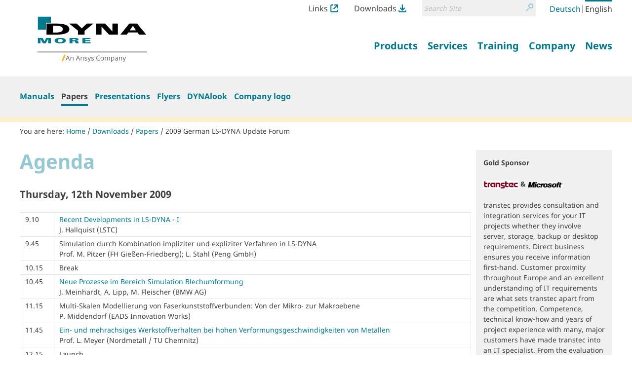

--- FILE ---
content_type: text/html;charset=utf-8
request_url: https://www.dynamore.de/en/downloads/papers/09-forum?set_language=en
body_size: 11037
content:
<!DOCTYPE html>
<html xmlns="http://www.w3.org/1999/xhtml" lang="en" xml:lang="en">
  <head><meta http-equiv="Content-Type" content="text/html; charset=UTF-8" />
    <title>Agenda — LS-DYNA and services from DYNAmore Website</title><title>Search</title><title>Links Icon</title><title>Downloads Icon</title>
  <meta name="twitter:card" content="summary" /><meta property="og:site_name" content="DYNAmore GmbH" /><meta property="og:title" content="Agenda" /><meta property="og:type" content="website" /><meta property="og:description" content="" /><meta property="og:url" content="https://www.dynamore.de/en/downloads/papers/09-forum" /><meta property="og:image" content="https://www.dynamore.de/@@site-logo/DYNAmore_Logo_Ansys.svg" /><meta property="og:image:type" content="image/png" /><meta name="DC.date.created" content="2011-11-04T22:41:15+01:00" /><meta name="DC.date.modified" content="2012-04-02T08:47:04+01:00" /><meta name="DC.type" content="RichDocument" /><meta name="DC.format" content="text/plain" /><meta name="DC.language" content="en" /><meta name="DC.date.valid_range" content="2009/11/12 - " /><meta name="viewport" content="width=device-width, initial-scale=1.0" /><meta name="generator" content="Plone - http://plone.com" /><link rel="alternate" hreflang="en" href="https://www.dynamore.de/en/downloads/papers/09-forum/agenda-en" /><link rel="alternate" hreflang="de" href="https://www.dynamore.de/de/download/papers/forum09/agenda" /><link rel="stylesheet" href="https://www.dynamore.de/++plone++production/++unique++2023-03-30T08:16:13.817962/default.css" data-bundle="production" /><link rel="stylesheet" href="https://www.dynamore.de/++plone++patternslib/++unique++2023-03-29%2011%3A19%3A31.344357/bundle-leaflet-compiled.css" data-bundle="bundle-leaflet" /><link rel="stylesheet" href="https://www.dynamore.de/++resource++dynamore.policy/styles.css?version=2023-03-30%2009%3A16%3A35.018033" data-bundle="dynamore.policy" /><link rel="stylesheet" href="https://www.dynamore.de/++plone++kitconcept.dsgvo/++unique++2023-03-29%2011%3A06%3A45.555319/dsgvo.css" data-bundle="kitconcept.dsgvo" /><link rel="stylesheet" href="https://www.dynamore.de/++plone++static/++unique++2023-03-29%2011%3A10%3A47.370173/plone-fontello-compiled.css" data-bundle="plone-fontello" /><link rel="stylesheet" href="https://www.dynamore.de/++plone++static/++unique++2023-03-29%2011%3A10%3A47.370173/plone-glyphicons-compiled.css" data-bundle="plone-glyphicons" /><link rel="stylesheet" href="https://www.dynamore.de//++theme++dynamorede-custom/custom.css" data-bundle="diazo" /><link rel="stylesheet" href="https://www.dynamore.de/custom.css?timestamp=2021-10-03 18:19:30.225918" data-bundle="custom-css" /><link rel="canonical" href="https://www.dynamore.de/en/downloads/papers/09-forum" /><link rel="search" href="https://www.dynamore.de/en/@@search" title="Search this site" /><script>PORTAL_URL = 'https://www.dynamore.de';</script><script type="text/javascript" src="https://www.dynamore.de/++plone++production/++unique++2023-03-30T08:16:13.817962/default.js" data-bundle="production"></script><script type="text/javascript" src="https://www.dynamore.de/++plone++patternslib/++unique++2023-03-29%2011%3A19%3A31.344357/bundle-leaflet-compiled.min.js" data-bundle="bundle-leaflet"></script><script type="text/javascript" src="https://www.dynamore.de/++resource++dynamore.policy/local.js?version=2023-03-30%2009%3A16%3A35.018033" data-bundle="dynamore.policy"></script><script type="text/javascript" src="https://www.dynamore.de/++plone++kitconcept.dsgvo/++unique++2023-03-29%2011%3A06%3A45.555319/dsgvo.js" data-bundle="kitconcept.dsgvo"></script><script type="text/javascript" src="https://www.dynamore.de/++plone++patternslib/++unique++2023-03-29%2011%3A19%3A31.348357/patterns-compiled.min.js" data-bundle="patterns"></script><link href="https://www.dynamore.de/++theme++dynamorede/assets/css/barceloneta.css?v=0.1.dev2" type="text/css" rel="stylesheet" /><link href="https://www.dynamore.de/++theme++dynamorede/assets/css/theme.css?v=0.1.dev2" type="text/css" rel="stylesheet" /><link rel="apple-touch-icon" sizes="180x180" href="https://www.dynamore.de/++theme++dynamorede/assets/favicon/apple-touch-icon.png" /><link rel="icon" type="image/png" sizes="32x32" href="https://www.dynamore.de/++theme++dynamorede/assets/favicon/favicon-32x32.png" /><link rel="icon" type="image/png" sizes="16x16" href="https://www.dynamore.de/++theme++dynamorede/assets/favicon/favicon-16x16.png" /><link rel="manifest" href="https://www.dynamore.de/++theme++dynamorede/assets/favicon/site.webmanifest" /><link rel="mask-icon" href="https://www.dynamore.de/++theme++dynamorede/assets/favicon/safari-pinned-tab.svg" color="#5bbad5" /><meta name="msapplication-TileColor" content="#ffffff" /><meta name="theme-color" content="#ffffff" /><link rel="stylesheet" href="https://www.dynamore.de//++theme++dynamorede-custom/custom.css" data-bundle="diazo" />
<script>(window.BOOMR_mq=window.BOOMR_mq||[]).push(["addVar",{"rua.upush":"false","rua.cpush":"false","rua.upre":"false","rua.cpre":"false","rua.uprl":"false","rua.cprl":"false","rua.cprf":"false","rua.trans":"","rua.cook":"false","rua.ims":"false","rua.ufprl":"false","rua.cfprl":"false","rua.isuxp":"false","rua.texp":"norulematch","rua.ceh":"false","rua.ueh":"false","rua.ieh.st":"0"}]);</script>
                              <script>!function(e){var n="https://s.go-mpulse.net/boomerang/";if("False"=="True")e.BOOMR_config=e.BOOMR_config||{},e.BOOMR_config.PageParams=e.BOOMR_config.PageParams||{},e.BOOMR_config.PageParams.pci=!0,n="https://s2.go-mpulse.net/boomerang/";if(window.BOOMR_API_key="SD57S-TN9VZ-XWPNP-5VGDU-67YML",function(){function e(){if(!o){var e=document.createElement("script");e.id="boomr-scr-as",e.src=window.BOOMR.url,e.async=!0,i.parentNode.appendChild(e),o=!0}}function t(e){o=!0;var n,t,a,r,d=document,O=window;if(window.BOOMR.snippetMethod=e?"if":"i",t=function(e,n){var t=d.createElement("script");t.id=n||"boomr-if-as",t.src=window.BOOMR.url,BOOMR_lstart=(new Date).getTime(),e=e||d.body,e.appendChild(t)},!window.addEventListener&&window.attachEvent&&navigator.userAgent.match(/MSIE [67]\./))return window.BOOMR.snippetMethod="s",void t(i.parentNode,"boomr-async");a=document.createElement("IFRAME"),a.src="about:blank",a.title="",a.role="presentation",a.loading="eager",r=(a.frameElement||a).style,r.width=0,r.height=0,r.border=0,r.display="none",i.parentNode.appendChild(a);try{O=a.contentWindow,d=O.document.open()}catch(_){n=document.domain,a.src="javascript:var d=document.open();d.domain='"+n+"';void(0);",O=a.contentWindow,d=O.document.open()}if(n)d._boomrl=function(){this.domain=n,t()},d.write("<bo"+"dy onload='document._boomrl();'>");else if(O._boomrl=function(){t()},O.addEventListener)O.addEventListener("load",O._boomrl,!1);else if(O.attachEvent)O.attachEvent("onload",O._boomrl);d.close()}function a(e){window.BOOMR_onload=e&&e.timeStamp||(new Date).getTime()}if(!window.BOOMR||!window.BOOMR.version&&!window.BOOMR.snippetExecuted){window.BOOMR=window.BOOMR||{},window.BOOMR.snippetStart=(new Date).getTime(),window.BOOMR.snippetExecuted=!0,window.BOOMR.snippetVersion=12,window.BOOMR.url=n+"SD57S-TN9VZ-XWPNP-5VGDU-67YML";var i=document.currentScript||document.getElementsByTagName("script")[0],o=!1,r=document.createElement("link");if(r.relList&&"function"==typeof r.relList.supports&&r.relList.supports("preload")&&"as"in r)window.BOOMR.snippetMethod="p",r.href=window.BOOMR.url,r.rel="preload",r.as="script",r.addEventListener("load",e),r.addEventListener("error",function(){t(!0)}),setTimeout(function(){if(!o)t(!0)},3e3),BOOMR_lstart=(new Date).getTime(),i.parentNode.appendChild(r);else t(!1);if(window.addEventListener)window.addEventListener("load",a,!1);else if(window.attachEvent)window.attachEvent("onload",a)}}(),"".length>0)if(e&&"performance"in e&&e.performance&&"function"==typeof e.performance.setResourceTimingBufferSize)e.performance.setResourceTimingBufferSize();!function(){if(BOOMR=e.BOOMR||{},BOOMR.plugins=BOOMR.plugins||{},!BOOMR.plugins.AK){var n=""=="true"?1:0,t="",a="aolignax2w5mw2ltdfwq-f-7cc111787-clientnsv4-s.akamaihd.net",i="false"=="true"?2:1,o={"ak.v":"39","ak.cp":"1595286","ak.ai":parseInt("1024000",10),"ak.ol":"0","ak.cr":8,"ak.ipv":4,"ak.proto":"h2","ak.rid":"9dbe16ab","ak.r":51095,"ak.a2":n,"ak.m":"dsca","ak.n":"essl","ak.bpcip":"3.150.131.0","ak.cport":52720,"ak.gh":"23.215.214.235","ak.quicv":"","ak.tlsv":"tls1.3","ak.0rtt":"","ak.0rtt.ed":"","ak.csrc":"-","ak.acc":"","ak.t":"1769150829","ak.ak":"hOBiQwZUYzCg5VSAfCLimQ==[base64]/6nJc+7crrxfVtNBvy3dEBpaMMvIGeQR1JlFH4WDW7C8PT+/X+m8tnO6H/XDGXRVCrKLPWy5x3l0WhicorI7jThf9D6Bh3paKS/QAQiNaXAZZeNzp3qvQcG6ZJnVvIwAmY6OLbjKjOLzadHfXftAlwS1K+0LlFdSzkxlx2Ohc9Jlzj3PLdjqkJDRVKiVX700DP4=","ak.pv":"15","ak.dpoabenc":"","ak.tf":i};if(""!==t)o["ak.ruds"]=t;var r={i:!1,av:function(n){var t="http.initiator";if(n&&(!n[t]||"spa_hard"===n[t]))o["ak.feo"]=void 0!==e.aFeoApplied?1:0,BOOMR.addVar(o)},rv:function(){var e=["ak.bpcip","ak.cport","ak.cr","ak.csrc","ak.gh","ak.ipv","ak.m","ak.n","ak.ol","ak.proto","ak.quicv","ak.tlsv","ak.0rtt","ak.0rtt.ed","ak.r","ak.acc","ak.t","ak.tf"];BOOMR.removeVar(e)}};BOOMR.plugins.AK={akVars:o,akDNSPreFetchDomain:a,init:function(){if(!r.i){var e=BOOMR.subscribe;e("before_beacon",r.av,null,null),e("onbeacon",r.rv,null,null),r.i=!0}return this},is_complete:function(){return!0}}}}()}(window);</script></head>
  <body id="visual-portal-wrapper" class="dynamore-portlets frontend icons-on no-portlet-columns pat-markspeciallinks portaltype-richdocument section-downloads site-en subsection-papers subsection-papers-09-forum subsection-papers-09-forum-agenda-en template-view thumbs-on userrole-anonymous viewpermission-view" dir="ltr" data-base-url="https://www.dynamore.de/en/downloads/papers/09-forum/agenda-en" data-view-url="https://www.dynamore.de/en/downloads/papers/09-forum/agenda-en" data-portal-url="https://www.dynamore.de" data-i18ncatalogurl="https://www.dynamore.de/plonejsi18n" data-pat-markspeciallinks="{&quot;external_links_open_new_window&quot;: true, &quot;mark_special_links&quot;: false}" data-pat-pickadate="{&quot;date&quot;: {&quot;selectYears&quot;: 200}, &quot;time&quot;: {&quot;interval&quot;: 5 } }" data-pat-plone-modal="{&quot;actionOptions&quot;: {&quot;displayInModal&quot;: false}}"><div class="outer-wrapper">
      <header id="content-header">
        <div class="container">
          <div id="portal-header"><nav id="dynamore-headerlinks" class="portal-header--item dynamore-headerlinks" aria-label="additional">
    <svg xmlns="http://www.w3.org/2000/svg" style="display: none">
      <symbol id="links.svg" viewbox="0 0 300 300">
        <title>Links Icon</title>
          <path d="M257.46,201.36V246.7A13.52,13.52,0,0,1,244.12,260H55.88A13.52,13.52,0,0,1,42.54,246.7V53.29A13.51,13.51,0,0,1,55.88,40h40V0h-40A53.36,53.36,0,0,0,2.58,53.29V246.7A53.36,53.36,0,0,0,55.88,300H244.12a53.35,53.35,0,0,0,53.29-53.3V201.36Z"></path>
          <path d="M295.61,132.06c.06-.27.14-.55.19-.83a21,21,0,0,0,.4-3.89V22A21.3,21.3,0,0,0,289.91,6.8l-.23-.23A21.31,21.31,0,0,0,274.51.26H169.11a21.57,21.57,0,0,0-3.9.39c-.3.06-.58.13-.87.21L164,1a21.21,21.21,0,0,0-2.34.73c-.52.19-1,.37-1.45.59a19,19,0,0,0-2,1.08l-.57.33-.48.28-.49.48-.31.07a21.42,21.42,0,0,0,12.79,38.61h55.1L123.64,143.7A21.44,21.44,0,1,0,154,174l99.38-99.39v52.71a21.42,21.42,0,0,0,21.43,21.44h0a21.35,21.35,0,0,0,17.53-9.21c.16-.24.29-.48.43-.72l.35-.61c.37-.63.74-1.28,1.06-2,.22-.47.41-.95.59-1.44a23.07,23.07,0,0,0,.73-2.36Z"></path>
      </symbol>
      <symbol id="downloads.svg" viewbox="0 0 300 300">
        <title>Downloads Icon</title>
          <path d="M57.22,151.52c.14.25.29.49.45.73a21.07,21.07,0,0,0,2.47,3l74.52,74.53a21.31,21.31,0,0,0,15.16,6.26h.33a21.32,21.32,0,0,0,15.19-6.26l74.52-74.53a21,21,0,0,0,2.48-3,6.78,6.78,0,0,0,.47-.76l.21-.34a22.11,22.11,0,0,0,1.14-2.16c.23-.5.43-1,.6-1.44a20,20,0,0,0,.65-2.18l.17-.63c0-.18.1-.36.14-.54v-.69l.18-.26A21.42,21.42,0,0,0,209.55,125l-39,39V21.7a21.44,21.44,0,1,0-42.88,0V162.25L90.44,125a21.44,21.44,0,0,0-30.32,0h0l0,0a21.36,21.36,0,0,0-5.88,18.91,7.4,7.4,0,0,0,.21.81l.18.67c.18.72.38,1.44.63,2.14.18.5.39,1,.61,1.43A21.7,21.7,0,0,0,57,151.15Z"></path>
          <path d="M257.46,223.08V246.7A13.52,13.52,0,0,1,244.12,260H55.88A13.52,13.52,0,0,1,42.54,246.7V223.08h-40V246.7A53.36,53.36,0,0,0,55.88,300H244.12a53.35,53.35,0,0,0,53.29-53.3V223.08Z"></path>
      </symbol>
    </svg>
    <ul class="actions-list">
      
        <li class="action__item" id="siteaction-links_en">
          <a href="https://www.dynamore.de/en/links" class="action__link links_en" title="Links">Links <svg class="action__image action__svg"> <use xlink:href="#links.svg"></use> </svg></a>
        </li>
      
        <li class="action__item" id="siteaction-downloads_en">
          <a href="https://www.dynamore.de/en/downloads" class="action__link downloads_en" title="Downloads">Downloads <svg class="action__image action__svg"> <use xlink:href="#downloads.svg"></use> </svg></a>
        </li>
      
    </ul>
  </nav><div id="portal-searchbox">

    <form id="searchGadget_form" action="https://www.dynamore.de/en/@@search" role="search" aria-label="site" data-pat-livesearch="ajaxUrl:https://www.dynamore.de/en/@@ajax-search" class="pat-livesearch">

        <div class="LSBox">
        <label class="hiddenStructure" for="searchGadget">Search Site</label>

        <div class="searchSection">
            <input id="searchbox_currentfolder_only" class="noborder" type="checkbox" name="path" value="/dynamore/en/downloads/papers/09-forum" />
            <label for="searchbox_currentfolder_only" style="cursor: pointer">only in current section</label>
        </div>

        <input name="SearchableText" type="text" size="18" id="searchGadget" title="Search Site" placeholder="Search Site" class="searchField" />

        <button class="searchButton" type="submit" value="Search">
          <svg xmlns="http://www.w3.org/2000/svg" viewbox="0 0 300 300" aria-hidden="true">
            <title>Search</title>
            <path d="M260.91,28.83A96.09,96.09,0,0,0,192.58.22h-.36a96.79,96.79,0,0,0-74.63,158.39l.62.69c5.64,6.45,8.45,9.54,14.14,13.72A96.77,96.77,0,0,0,260.91,28.83Zm-68.71,14h.22a54.2,54.2,0,0,1,38.05,92.66h0a53.81,53.81,0,0,1-38.19,15.76h-.2A54.22,54.22,0,0,1,192.2,42.8Z"></path>
            <path d="M77.5,190.62,8.91,259.2a21.5,21.5,0,1,0,30.4,30.41L107.9,221a21.5,21.5,0,1,0-30.4-30.4Z"></path>
          </svg>
          <span class="hiddenStructure">Search</span>
        </button>
      </div>
    </form>

    

</div><nav id="portal-languageselector" aria-label="language">
  <ul class="actions-list">
    
      <li class="action__item language-de">
        <a href="https://www.dynamore.de/@@multilingual-selector/87995272e6de4075974400b18c87e20f/de?set_language=de" class="action__link" rel="alternate" hreflang="de" lang="de" aria-current="false" aria-labelledby="language-name-de" title="Deutsch" xml:lang="de">
          
          
            <span id="language-name-de" class="language_name">Deutsch</span>
            <span class="language_code">de</span>
          
        </a>
      </li>
      <li class="separator" aria-hidden="true">|</li>
    
      <li class="action__item currentLanguage language-en">
        <a href="https://www.dynamore.de/@@multilingual-selector/87995272e6de4075974400b18c87e20f/en?set_language=en" class="action__link" rel="alternate" hreflang="en" lang="en" aria-current="true" aria-labelledby="language-name-en" title="English" xml:lang="en">
          
          
            <span id="language-name-en" class="language_name">English</span>
            <span class="language_code">en</span>
          
        </a>
      </li>
      
    
  </ul>
</nav><a id="portal-logo" aria-labelledby="portal-logo_title" href="https://www.dynamore.de/en">
  
  <span id="portal-logo_title" class="hiddenStructure">Back to homepage</span>
  <img src="https://www.dynamore.de/@@site-logo/DYNAmore_Logo_Ansys.svg" alt="LS-DYNA and services from DYNAmore Website" />
</a><nav class="plone-navbar pat-navigationmarker" id="portal-globalnav-wrapper" aria-label="main">
      <div class="plone-navbar-header">
        <button type="button" class="plone-navbar-toggle" data-toggle="collapse" data-target="#portal-globalnav-collapse">
          <span class="sr-only">Toggle navigation</span>
          <span class="icon-bar"></span>
          <span class="icon-bar"></span>
          <span class="icon-bar"></span>
        </button>
      </div>

      <div class="plone-collapse plone-navbar-collapse" id="portal-globalnav-collapse">
        <ul class="plone-nav plone-navbar-nav" id="portal-globalnav">
          <li class="products has_subtree"><a href="https://www.dynamore.de/en/products" class="state-published" aria-haspopup="true"><span>Products</span></a><input id="navitem-products" type="checkbox" class="opener" /><label for="navitem-products" role="button">Products</label><ul class="has_subtree dropdown"><li class="dyna"><a href="https://www.dynamore.de/en/products/dyna" class="state-published"><span>LS-DYNA</span></a></li><li class="models"><a href="https://www.dynamore.de/en/products/models" class="state-published"><span>Models</span></a></li><li class="pre-and-postprocessors"><a href="https://www.dynamore.de/en/products/pre-and-postprocessors" class="state-published"><span>Pre- and Postprocessing</span></a></li><li class="opt"><a href="https://www.dynamore.de/en/products/opt" class="state-published"><span>Optimization</span></a></li><li class="process-chain"><a href="https://www.dynamore.de/en/products/process-chain" class="state-published"><span>Process Chain</span></a></li><li class="materialcards"><a href="https://www.dynamore.de/en/products/materialcards" class="state-published"><span>Material Cards</span></a></li></ul></li><li class="services has_subtree"><a href="https://www.dynamore.de/en/services" class="state-published" aria-haspopup="true"><span>Services</span></a><input id="navitem-services" type="checkbox" class="opener" /><label for="navitem-services" role="button">Services</label><ul class="has_subtree dropdown"><li class="engineering"><a href="https://www.dynamore.de/en/services/engineering" class="state-published"><span>Engineering</span></a></li><li class="development"><a href="https://www.dynamore.de/en/services/development" class="state-published"><span>Development</span></a></li><li class="projects"><a href="https://www.dynamore.de/en/services/projects" class="state-published"><span>Research</span></a></li><li class="material-competence-center"><a href="https://www.dynamore.de/en/services/material-competence-center" class="state-published"><span>Material Competence Center</span></a></li></ul></li><li class="training has_subtree"><a href="https://www.dynamore.de/en/training" class="state-published" aria-haspopup="true"><span>Training</span></a><input id="navitem-training" type="checkbox" class="opener" /><label for="navitem-training" role="button">Training</label><ul class="has_subtree dropdown"><li class="seminars"><a href="https://www.dynamore.de/en/training/seminars" class="state-published"><span>Seminars</span></a></li><li class="conferences"><a href="https://www.dynamore.de/en/training/conferences" class="state-published"><span>Conferences</span></a></li><li class="dyna-examples"><a href="https://www.dynamore.de/en/training/dyna-examples" class="state-published"><span>DYNA-Examples</span></a></li></ul></li><li class="company has_subtree"><a href="https://www.dynamore.de/en/company" class="state-published" aria-haspopup="true"><span>Company</span></a><input id="navitem-company" type="checkbox" class="opener" /><label for="navitem-company" role="button">Company</label><ul class="has_subtree dropdown"><li class="profil"><a href="https://www.dynamore.de/en/company/profil" class="state-published"><span>Profile</span></a></li><li class="20-year-anniversary-of-dynamore"><a href="https://www.dynamore.de/en/company/20-year-anniversary-of-dynamore" class="state-published"><span>20 Year anniversary of DYNAmore!</span></a></li></ul></li><li class="news has_subtree"><a href="https://www.dynamore.de/en/news" class="state-published" aria-haspopup="true"><span>News</span></a><input id="navitem-news" type="checkbox" class="opener" /><label for="navitem-news" role="button">News</label><ul class="has_subtree dropdown"><li class="press-releases"><a href="https://www.dynamore.de/en/news/press-releases" class="state-published"><span>Press Releases</span></a></li><li class="dmnews"><a href="https://www.dynamore.de/en/news/dmnews" class="state-published"><span>DYNAmore Newsletter</span></a></li><li class="hans-newsletter"><a href="https://www.dynamore.de/en/news/hans-newsletter" class="state-published"><span>Hans Newsletter</span></a></li><li class="fea-newsletter"><a href="https://www.dynamore.de/en/news/fea-newsletter" class="state-published"><span>FEA Newsletter</span></a></li><li class="meet-dynamore"><a href="https://www.dynamore.de/en/news/meet-dynamore" class="state-published"><span>Meet Dynamore</span></a></li></ul></li>
        </ul>
      </div>
  </nav>
            <div id="dynamore-navbar-toggle" class="plone-navbar-header">
              <button type="button" class="plone-navbar-toggle" data-toggle="collapse" data-target="#portal-globalnav-collapse">
                <span class="sr-only">Toggle navigation</span>
                <span class="icon-bar"></span>
                <span class="icon-bar"></span>
                <span class="icon-bar"></span>
              </button>
            </div>
            <div id="header-spacer"></div>
          </div>
        </div>
        
      </header>
      
      <div id="above-content-wrapper"><nav class="plone-navbar" id="portal-subnavigation-wrapper" aria-label="sub">
    <div class="container">
      <div class="plone-collapse plone-navbar-collapse" id="portal-subnavigation-collapse">
        <ul class="plone-nav plone-navbar-nav" id="portal-subnavigation">
          <li class="">
            <a href="https://www.dynamore.de/en/downloads/manuals" aria-current="false">Manuals</a>
          </li>
          <li class=" selected">
            <a href="https://www.dynamore.de/en/downloads/papers" aria-current="page">Papers</a>
          </li>
          <li class="">
            <a href="https://www.dynamore.de/en/downloads/presentations" aria-current="false">Presentations</a>
          </li>
          <li class="">
            <a href="https://www.dynamore.de/en/downloads/flyer" aria-current="false">Flyers</a>
          </li>
          <li class="">
            <a href="https://www.dynamore.de/en/downloads/dynalook" aria-current="false">DYNAlook</a>
          </li>
          <li class="">
            <a href="https://www.dynamore.de/en/downloads/Company%20Logo" aria-current="false">Company logo</a>
          </li>
        </ul>
      </div>
    </div>
  </nav>
          <div id="viewlet-above-content">

<nav id="portal-breadcrumbs" class="plone-breadcrumb" aria-label="breadcrumb">
  <div class="container">
    <span id="breadcrumbs-you-are-here" aria-hidden="true">You are here:</span>
    <ol aria-labelledby="breadcrumbs-you-are-here">
      <li id="breadcrumbs-home">
        <a href="https://www.dynamore.de/en">Home</a>
      </li>
      <li id="breadcrumbs-1">
        
          <a href="https://www.dynamore.de/en/downloads">Downloads</a>
          
        
      </li>
      <li id="breadcrumbs-2">
        
          <a href="https://www.dynamore.de/en/downloads/papers">Papers</a>
          
        
      </li>
      <li id="breadcrumbs-3">
        
          
          <a href="https://www.dynamore.de/en/downloads/papers/09-forum" id="breadcrumbs-current" aria-current="location">2009 German LS-DYNA Update Forum</a>
        
      </li>
    </ol>
  </div>
</nav>
</div>
      </div>
      
      <div class="container">
        <div class="row">
          <aside id="global_statusmessage">
      

      <div>
      </div>
    </aside>
        </div>
        <main id="main-container" class="row row-offcanvas row-offcanvas-right" aria-labelledby="documentFirstHeading">
          

    

    <div class="col-xs-12 col-sm-12 col-md-12">
      <div class="row">
        <div class="col-xs-12 col-sm-12">
          <div class="content-wrapper">
            <article id="content">

          

          <header>
            <div id="viewlet-above-content-title"><span id="social-tags-body" style="display: none" itemscope="" itemtype="http://schema.org/WebPage">
  <span itemprop="name">Agenda</span>
  <span itemprop="description"></span>
  <span itemprop="url">https://www.dynamore.de/en/downloads/papers/09-forum</span>
  <span itemprop="image">https://www.dynamore.de/@@site-logo/DYNAmore_Logo_Ansys.svg</span>
</span>


</div>
            
              <h1 id="documentFirstHeading" class="documentFirstHeading">Agenda</h1>

            
            <div id="viewlet-below-content-title">

</div>

            
              

            
          </header>

          <div id="viewlet-above-content-body">
</div>
          <div id="content-core">
            
      
        <div><div>
<h3>Thursday, 12th November 2009</h3>
<table class="dynamoreTable dynaConference">
<tbody>
<tr>
<td class="time">9.10<br />
</td>
<td class="conferenceKeynote">
<a href="dynamore/de/download/papers/forum09/papers-depr/01_Hallquist_LSTC.pdf" target="_blank"><span class="download-link">Recent Developments in LS-DYNA - I </span></a> 
<div class="author">J. Hallquist (LSTC)</div>
</td>
</tr>
<tr>
<td class="time">9.45<br />
</td>
<td class="conferenceKeynote">Simulation durch Kombination impliziter und expliziter Verfahren in LS-DYNA 
<div class="author">
<span>Prof. M. Pitzer </span>(FH Gießen-Friedberg); L. Stahl (Peng GmbH)</div>
</td>
</tr>
<tr class="conferenceBreak">
<td class="time">10.15<br />
</td>
<td>Break</td>
</tr>
<tr>
<td class="time">10.45<br />
</td>
<td class="conferenceKeynote">
<a href="dynamore/de/download/papers/forum09/papers-depr/03_lipp_bmw.pdf" target="_blank">Neue Prozesse im Bereich Simulation Blechumformung</a>
<div class="author">J. Meinhardt, <span>A. Lipp</span>, M. Fleischer (BMW AG)</div>
</td>
</tr>
<tr>
<td class="time">11.15<br />
</td>
<td class="conferenceKeynote">Multi-Skalen Modellierung von Faserkunststoffverbunden: Von der Mikro- zur Makroebene
<div class="author">P. Middendorf (EADS Innovation Works)</div>
</td>
</tr>
<tr>
<td class="time">11.45<br />
</td>
<td class="conferenceKeynote">
<a href="dynamore/de/download/papers/forum09/papers-depr/02_Meyer_Nordmetall-TUChemnitz.pdf" target="_blank"><span class="download-link">Ein- und mehrachsiges Werkstoffverhalten bei hohen Verformungsgeschwindigkeiten von Metallen </span></a> 
<div class="author">
<span>Prof. L. Meyer </span>(Nordmetall / TU Chemnitz)</div>
</td>
</tr>
<tr class="conferenceBreak">
<td class="time">12.15<br />
</td>
<td>Launch</td>
</tr>
</tbody>
</table>
<br />
<table class="dynamoreTable dynaConference">
<tbody>
<tr class="conferenceTableHead">
<td class="time"></td>
<td>Parallel 1: Crash / Material</td>
<td>Parallel 2: Metallumformung</td>
</tr>
<tr class="odd">
<td class="time">14.00<br />
</td>
<td>
<a href="dynamore/de/download/papers/forum09/papers-depr/06_Mueller_AdamOpel.pdf" target="_blank"><span class="download-link">Simulation von pressgehärtetem Stahl mit MAT_GURSON_JC </span></a> 
<div class="author">
<span>R. Müller</span>, S. Schmitt (Adam Opel GmbH)</div>
</td>
<td>
<a href="dynamore/de/download/papers/forum09/papers-depr/12_Eisele_Daimler.pdf" target="_blank"><span class="download-link">Simulation des Rollfalzens mit LS-DYNA</span></a> 
<div class="author">
<span class="lecturer">U. Eisele</span>, Prof. K. Roll (Daimler AG)</div>
</td>
</tr>
<tr class="even">
<td class="time">14.20<br />
</td>
<td>
<a href="dynamore/de/download/papers/forum09/papers-depr/07_roettger_tks_pieronek_fka.pdf" target="_blank"><span class="download-link">Ganzheitlicher Simulationsansatz zur Versagensprognose von widerstandspunktgeschweißten Stahlblechverbindungen</span></a> 
<div class="author">R. Röttger (ThyssenKrupp Steel Europe AG); <span>D. Pieronek</span> (FKA); A. Marx (DOC GmbH)</div>
</td>
<td>
<a href="dynamore/de/download/papers/forum09/papers-depr/13_Medricky_Volkswagen.pdf" target="_blank"><span class="download-link">Thermo-mechanical Coupled Simulation of Hot Forming Processes Considering Die Cooling</span></a> 
<div class="author">
<span>M. Medricky</span>, R. Struck (Volkswagen AG)</div>
</td>
</tr>
<tr class="odd">
<td class="time">14.40<br />
</td>
<td>
<a href="dynamore/de/download/papers/forum09/papers-depr/08_Reichert_Faurecia.pdf" target="_blank"><span class="download-link">Kosten-Nutzen Konflikt bei der Materialmodellierung </span></a> 
<div class="author">B. Reichert (Faurecia Autositze GmbH)</div>
</td>
<td>
<a href="dynamore/de/download/papers/forum09/papers-depr/14_Shapiro_LSTC.pdf" target="_blank"><span class="download-link">Simulation of Hot Stamping Processes with LS-DYNA </span></a> 
<div class="author">A. Shapiro (LSTC)</div>
</td>
</tr>
<tr class="conferenceBreak">
<td class="time">15.00<br />
</td>
<td colspan="2">Break</td>
</tr>
<tr class="odd">
<td class="time">15.40<br />
</td>
<td>
<a href="dynamore/de/download/papers/forum09/papers-depr/09_Boljen_EMI.pdf" target="_blank"><span class="download-link">Mehrlagige Gewebestrukturen unter Impaktbelastung</span></a> 
<div class="author">
<span>M. Boljen</span>, Prof. S. Hiermaier (Fraunhofer-Institut EMI)</div>
</td>
<td>
<a href="dynamore/de/download/papers/forum09/papers-depr/dyna_forum_2009_tk.pdf" target="_blank"><span class="download-link">Verfahren zur Extrapolation der Fließkurve aus den Daten des Zugversuches jenseits der Gleichmaßdehnung</span></a>
<div class="author">
<span>M.-S. Aydin</span>, J. Gerlach, L. Kessler (ThyssenKrupp Steel AG)</div>
</td>
</tr>
<tr class="even">
<td class="time">16.00<br />
</td>
<td>
<a href="dynamore/de/download/papers/forum09/papers-depr/10_Droste_DowAutomotive.pdf" target="_blank"><span class="download-link">Potentiale polymerbasierter Karosseriewerkstoffe im Vollfahrzeug-Crash </span></a> 
<div class="author">
<span>A. Droste</span>, O. Bijjargi, D. Wang, B. Qi (Dow Automotive Systems)</div>
</td>
<td>Verbesserte Versagensprognose in der Blechumformsimulation mit dem Materialmodell MF-GenYld+CrachFEM 
<div class="author">
<span>G. Oberhofer</span>, H. Gese (MATFEM)</div>
</td>
</tr>
<tr class="odd">
<td class="time">16.20<br />
</td>
<td>
<a href="dynamore/de/download/papers/forum09/papers-depr/11_Erhart_DYNAmore.pdf" target="_blank"><span class="download-link">Möglichkeiten zur Modellierung von Kohäsivverbindungen in LS-DYNA</span></a> 
<div class="author">
<span>T. Erhart</span>, A. Haufe (DYNAmore GmbH)</div>
</td>
<td>
<a href="dynamore/de/download/papers/forum09/papers-depr/17_Zhu_LSTC.pdf" target="_blank"><span class="download-link">New LS-DYNA Features for Metal Forming </span></a> 
<div class="author">X. Zhu (LSTC)</div>
</td>
</tr>
</tbody>
</table>
<br />
<table class="dynamoreTable dynaConference">
<tbody>
<tr>
<td class="time">16:45<br />
</td>
<td class="conferenceKeynote">
<a href="dynamore/de/download/papers/forum09/papers-depr/01_Hallquist_LSTC.pdf" target="_blank"><span class="download-link">Recent Developments in LS-DYNA - II</span></a> 
<div class="author">J. Hallquist (LSTC)</div>
</td>
</tr>
<tr>
<td class="time">17.15<br />
</td>
<td class="conferenceKeynote">Farewell</td>
</tr>
</tbody>
</table>
</div>
</div>
      
    
          </div>
          <div id="viewlet-below-content-body">








</div>

          
        </article>
            <aside id="dynamore-portlets">
                  <div class="dynamore-portlet-wrapper" aria-labelledby="dynamore-portlets_heading">
    
    <p id="dynamore-portlets_heading" class="hiddenStructure">Service Information</p>

    

    
      

      
      

      

      

      

      

      

      

      


      

      

    
      

      
      

      

      

      

      

      

      

      


      <div class="portlet portlet-statictext"><div class="static-text">
<h4 class="static-text-headline">Gold Sponsor</h4>
<div class="static-text-body">
<p><a class="external-link" href="http://www.transtec.de/"><img alt="transtec-180.jpg" class="image-inline" height="17" src="https://www.dynamore.de/en/downloads/papers/09-forum/transtec-180.jpg" title="transtec-180.jpg" width="71" /></a> <strong>&amp; </strong><a class="external-link" href="http://www.microsoft.com/" target="_blank"><img alt="microsoft-180.jpg" class="image-inline" height="11" src="https://www.dynamore.de/en/downloads/papers/09-forum/microsoft-180.jpg" title="microsoft-180.jpg" width="71" /></a></p>
<p>transtec provides consultation and integration services for your IT projects whether they involve server, storage, backup or desktop requirements. Direct business ensures you receive information first-hand. Customer proximity throughout Europe and an excellent understanding of IT requirements are what sets transtec apart from the competition. Competence, technical know-how and years of project experience with many, major customers have made transtec into an IT specialist. From the evaluation and development of customised products to different service levels and transparent price models - transtec believe flexibility is the key. transtec is your reliable partner delivering consultation, installation and service from one single source.</p>
<p><a href="http://www.transtec.de" target="_blank">http://www.transtec.de</a><br /><a href="http://www.microsoft.com" target="_blank">http://www.microsoft.com</a></p>
</div>
</div>
</div>

      

    
      

      
      

      

      

      

      

      

      

      


      

      

    
      

      
      

      

      

      

      

      

      

      


      

      

    
  </div>
                </aside>
          </div>
        </div>
      </div>
      <footer class="row">
        <div class="col-xs-12 col-sm-12">
          <div id="viewlet-below-content">







  



</div>
        </div>
      </footer>
      
    </div>
  
          <div id="column1-container">
          </div>
          <div id="column2-container">
          </div>
        </main><!--/row-->
      </div><!--/container-->
    </div><!--/outer-wrapper --><footer id="portal-footer-wrapper" aria-labelledby="footer_heading">
      <div class="container portal-footer">
      
    
    <h2 id="footer_heading" class="hiddenStructure">More information</h2>



  <aside class="dynamore-footernavigation portal-footer--item">
    
    <h3 id="dynamore-footernavigation_heading" class="hiddenStructure">Sitemap</h3>
    <nav class="doormat" aria-label="doormat">
      <ul class="doormat__items">
        <li class="doormat__item products"><a href="https://www.dynamore.de/en/products" class="state-published">Products</a><ul class="has_subtree"><li class="doormat__item dyna"><a href="https://www.dynamore.de/en/products/dyna" class="state-published">LS-DYNA</a></li><li class="doormat__item models"><a href="https://www.dynamore.de/en/products/models" class="state-published">Models</a></li><li class="doormat__item pre-and-postprocessors"><a href="https://www.dynamore.de/en/products/pre-and-postprocessors" class="state-published">Pre- and Postprocessing</a></li><li class="doormat__item opt"><a href="https://www.dynamore.de/en/products/opt" class="state-published">Optimization</a></li><li class="doormat__item process-chain"><a href="https://www.dynamore.de/en/products/process-chain" class="state-published">Process Chain</a></li><li class="doormat__item materialcards"><a href="https://www.dynamore.de/en/products/materialcards" class="state-published">Material Cards</a></li></ul></li><li class="doormat__item services"><a href="https://www.dynamore.de/en/services" class="state-published">Services</a><ul class="has_subtree"><li class="doormat__item engineering"><a href="https://www.dynamore.de/en/services/engineering" class="state-published">Engineering</a></li><li class="doormat__item development"><a href="https://www.dynamore.de/en/services/development" class="state-published">Development</a></li><li class="doormat__item projects"><a href="https://www.dynamore.de/en/services/projects" class="state-published">Research</a></li><li class="doormat__item material-competence-center"><a href="https://www.dynamore.de/en/services/material-competence-center" class="state-published">Material Competence Center</a></li></ul></li><li class="doormat__item training"><a href="https://www.dynamore.de/en/training" class="state-published">Training</a><ul class="has_subtree"><li class="doormat__item seminars"><a href="https://www.dynamore.de/en/training/seminars" class="state-published">Seminars</a></li><li class="doormat__item conferences"><a href="https://www.dynamore.de/en/training/conferences" class="state-published">Conferences</a></li><li class="doormat__item dyna-examples"><a href="https://www.dynamore.de/en/training/dyna-examples" class="state-published">DYNA-Examples</a></li></ul></li><li class="doormat__item company"><a href="https://www.dynamore.de/en/company" class="state-published">Company</a><ul class="has_subtree"><li class="doormat__item profil"><a href="https://www.dynamore.de/en/company/profil" class="state-published">Profile</a></li><li class="doormat__item 20-year-anniversary-of-dynamore"><a href="https://www.dynamore.de/en/company/20-year-anniversary-of-dynamore" class="state-published">20 Year anniversary of DYNAmore!</a></li></ul></li><li class="doormat__item news"><a href="https://www.dynamore.de/en/news" class="state-published">News</a><ul class="has_subtree"><li class="doormat__item press-releases"><a href="https://www.dynamore.de/en/news/press-releases" class="state-published">Press Releases</a></li><li class="doormat__item dmnews"><a href="https://www.dynamore.de/en/news/dmnews" class="state-published">DYNAmore Newsletter</a></li><li class="doormat__item hans-newsletter"><a href="https://www.dynamore.de/en/news/hans-newsletter" class="state-published">Hans Newsletter</a></li><li class="doormat__item fea-newsletter"><a href="https://www.dynamore.de/en/news/fea-newsletter" class="state-published">FEA Newsletter</a></li><li class="doormat__item meet-dynamore"><a href="https://www.dynamore.de/en/news/meet-dynamore" class="state-published">Meet Dynamore</a></li></ul></li><li class="doormat__item downloads"><a href="https://www.dynamore.de/en/downloads" class="state-published">Downloads</a><ul class="has_subtree"><li class="doormat__item manuals"><a href="https://www.dynamore.de/en/downloads/manuals" class="state-published">Manuals</a></li><li class="doormat__item papers"><a href="https://www.dynamore.de/en/downloads/papers" class="state-published">Papers</a></li><li class="doormat__item presentations"><a href="https://www.dynamore.de/en/downloads/presentations" class="state-published">Presentations</a></li><li class="doormat__item flyer"><a href="https://www.dynamore.de/en/downloads/flyer" class="state-published">Flyers</a></li><li class="doormat__item dynalook"><a href="https://www.dynamore.de/en/downloads/dynalook" class="state-published">DYNAlook</a></li><li class="doormat__item Company Logo"><a href="https://www.dynamore.de/en/downloads/Company%20Logo" class="state-published">Company logo</a></li></ul></li>
      </ul>
    </nav>
  </aside>



  <section class="portal-footer--item dynamore-contactinformation" aria-labelledby="dynamore-contactinformation_heading">
    
    <h3 id="dynamore-contactinformation_heading" class="hiddenStructure">Contact Information</h3>
    <img class="logo" src="https://www.dynamore.de/@@site-logo/DYNAmore_Logo_Ansys.svg" alt="DYNAmore" />
    <p>Gesellschaft für FEM Ingenieurdienstleistungen mbH</p>
<p>Industriestraße 2, D-70565 Stuttgart</p>
<p>Telephone <a href="tel:00497114596000">+49 (0)711-459600-0</a></p>
  </section>



  <section class="portal-footer--item dynamore-footerlinks" aria-labelledby="dynamore-footerlinks_heading">
    
    <h3 id="dynamore-footerlinks_heading" class="hiddenStructure actions--heading">Legal Information</h3>
    <nav aria-label="legal">
      <ul class="actions-list">
        
          <li class="action__item" id="siteaction-impressum_en">
            <a href="https://www.dynamore.de/en/legal-notice" class="action__link impressum_en" title="Imprint">Imprint</a>
          </li>
        
          <li class="action__item" id="siteaction-datenschutz_en">
            <a href="https://www.ansys.com/legal/privacy-notice" class="action__link datenschutz_en" title="Privacy Notice">Privacy Notice</a>
          </li>
        
          <li class="action__item" id="siteaction-cookie_policy_en">
            <a href="https://www.ansys.com/legal/cookie-policy" class="action__link cookie_policy_en" title="Cookies Policy">Cookies Policy</a>
          </li>
        
      </ul>
    </nav>
  </section>



  <section class="portal-footer--item dynamore-socialactions" aria-labelledby="dynamore-socialactions_heading">
    
    <h3 id="dynamore-socialactions_heading" class="hiddenStructure actions--heading">Social Links</h3>
    <ul class="actions-list">

      
        <li class="action__item" id="siteaction-LinkeIn">
          <a href="https://www.linkedin.com/company/dynamore_2" class="action__link LinkeIn" title="LinkedIn"><img class="action__image" alt="LinkedIn" src="https://www.dynamore.de/en/++theme++dynamorede/assets/img/logos/linkedin.png" /></a>
        </li>
      
        <li class="action__item" id="siteaction-twitter">
          <a href="https://twitter.com/DYNAmoreGmbH" class="action__link twitter" title="Twitter"><img class="action__image" alt="Twitter" src="https://www.dynamore.de/en/++theme++dynamorede/assets/img/logos/twitter.svg" /></a>
        </li>
      
        <li class="action__item" id="siteaction-youtube">
          <a href="https://www.youtube.com/dynamoregmbh" class="action__link youtube" title="Youtube"><img class="action__image" alt="Youtube" src="https://www.dynamore.de/en/++theme++dynamorede/assets/img/logos/youtube.svg" /></a>
        </li>
      
    </ul>
  </section>



  <section class="portal-footer--item dynamore-copyrightinformation" aria-labelledby="dynamore-copyrightinformation_heading">
    
    <h3 id="dynamore-copyrightinformation_heading" class="hiddenStructure">Copyright Information</h3>
    <p>© 2026 DYNAmore GmbH, an Ansys Company.</p>
<p>All brands, trademarks and images mentioned are property of their respective registered owners. The right of use was kindly granted by Audi AG, Autoliv B.V. &amp; Co. KG, Benteler SGL GmbH &amp; Co. KG, BMW AG, Daimler AG, Dr. Ing. h.c. Porsche AG, DOW Inc., Egro Industrial Systems AG, e-Xstream enginering SA, Faurecia Automotive GmbH, Hilti Entwicklungsgesellschaft mbH, Jaguar Ltd, Johnson Controls GmbH, Karlsruhe Institute of Technology (KIT),  Ningbo Joyson Electronic Corporation, Opel Automobile GmbH, Rheinmetall Landsysteme GmbH,  Sony Europe B.V. , Still GmbH, ThyssenKrupp Steel Europe AG, FILDERHALLE Leinfelden-Echterdingen GmbH, University Stuttgart and Volkswagen AG.</p>
  </section>






    </div>
    </footer><script src="https://www.dynamore.de/++theme++dynamorede/assets/js/theme.js?v=0.1.dev2"></script></body>
</html>